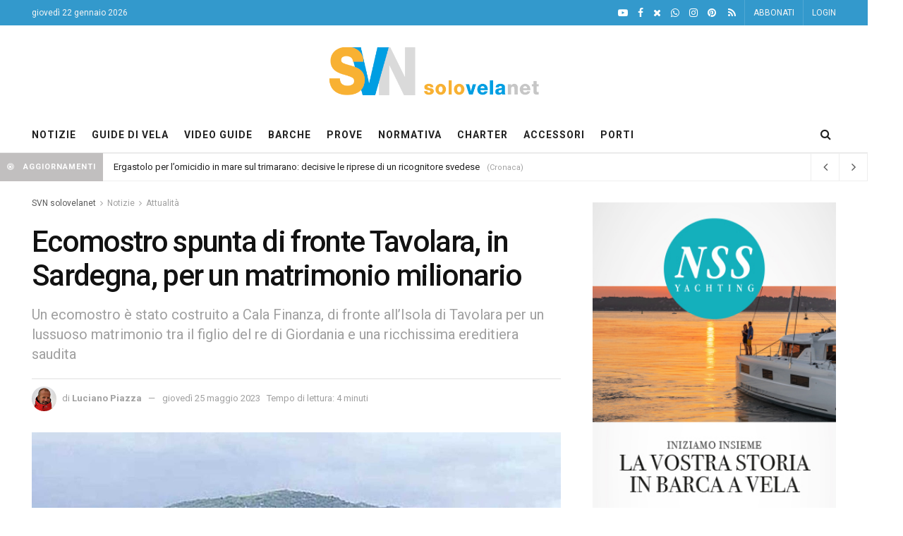

--- FILE ---
content_type: text/html; charset=UTF-8
request_url: https://www.solovela.net/notizie/3/tavolara/1352691/
body_size: 23625
content:
<!DOCTYPE html>
<!--[if lt IE 7]><html class="no-js lt-ie9 lt-ie8 lt-ie7" lang="it-IT"><![endif]--><!--[if IE 7]><html class="no-js lt-ie9 lt-ie8" lang="it-IT"><![endif]--><!--[if IE 8]><html class="no-js lt-ie9" lang="it-IT"><![endif]--><!--[if IE 9]><html class="no-js lt-ie10" lang="it-IT"> <![endif]-->
<!--[if gt IE 8]><!--><html class="no-js" lang="it-IT"> <!--<![endif]-->

<head>
    <title>Ecomostro spunta di fronte Tavolara, in Sardegna, per un matrimonio milionario</title>
    <meta http-equiv="Content-Type" content="text/html; charset=UTF-8">
    <meta name="viewport" content="width=device-width, initial-scale=1, user-scalable=yes">
	<meta name="description" content="Un ecomostro è stato costruito a Cala Finanza, di fronte all’Isola di Tavolara per un lussuoso matrimonio tra il figlio del re di Giordania e una ricchissima ereditiera saudita">
	<meta name="copyright" content="SDM S.r.l.s.">
	
	
	<meta name="robots" content="index, follow, noodp, noydir, max-image-preview:large">
	
		
	<link rel="alternate" type="application/rss+xml" title="SVN solovelanet, magazine di vela" href="https://www.solovela.net/feed-rss.xml">
	
	
		<link rel="canonical" href="https://www.solovela.net/notizie/3/tavolara/1352691/">
	<!--#4DENDIF-->

	<!-- Favicon -->
	<link rel="shortcut icon" href="https://www.solovela.net/favicon.ico">
	<!-- Icone per browser moderni -->
	<link rel="icon" type="image/png" sizes="32x32" href="https://www.solovela.net/favicon-32x32.png">
	<link rel="icon" type="image/png" sizes="192x192" href="https://www.solovela.net/favicon-192x192.png">
	<!-- Icona per dispositivi Apple -->
	<link rel="apple-touch-icon" href="https://www.solovela.net/favicon-180x180.png">
	<!-- Icona per dispositivi Windows -->
	<meta name="msapplication-TileImage" content="https://www.solovela.net/favicon-270x270.png">
	
	<!-- Open Graph -->
	<meta property="og:type" content="article">
	<meta property="og:title" content="Ecomostro spunta di fronte Tavolara, in Sardegna, per un matrimonio milionario">
	<meta property="og:site_name" content="SVN solovelanet">
	<meta property="og:description" content="Un ecomostro è stato costruito a Cala Finanza, di fronte all’Isola di Tavolara per un lussuoso matrimonio tra il figlio del re di Giordania e una ricchissima ereditiera saudita">
	<meta property="og:locale" content="it_IT">
	<meta property="og:url" content="https://www.solovela.net/notizie/3/tavolara/1352691/">
	<meta property="og:image:type" content="image/jpeg">
	<meta property="article:published_time" content="2023-05-25T22:00:00Z">
	<meta property="article:modified_time" content="2023-05-25T22:00:00Z">
	<meta property="article:author" content='Luciano Piazza'>
	<meta property="article:section" content='Cronaca'>

	<meta property="og:image" content="https://www.solovela.net/immagini/Notizie/05/Tavolara-ecomostro.jpg">	
	
	<meta property="og:image:width" content="1400">
	<meta property="og:image:height" content="909">
	
	
	<meta name="twitter:card" content="summary_large_image">
	<meta name="twitter:title" content="Ecomostro spunta di fronte Tavolara, in Sardegna, per un matrimonio milionario">
	<meta name="twitter:description" content="Un ecomostro è stato costruito a Cala Finanza, di fronte all’Isola di Tavolara per un lussuoso matrimonio tra il figlio del re di Giordania e una ricchissima ereditiera saudita">
	<meta name="twitter:url" content="https://www.solovela.net/notizie/3/tavolara/1352691/">
	<meta name="twitter:site" content="@solovelanet">
	<meta name="twitter:creator" content="@solovelanet">
	<meta name="twitter:image:src" content="https://www.solovela.net/immagini/Notizie/05/Tavolara-ecomostro.jpg">	
	
	
	<meta name="twitter:image:width" content="1400">
	<meta name="twitter:image:height" content="909">
	

	<script type="application/ld+json">
	{
  	"@context": "https://schema.org",
  	 "@graph": [
    {
  	"@type":"NewsArticle",
  	"mainEntityOfPage":{
    	"@type":"WebPage",
    	"@id":"https://www.solovela.net/notizie/3/tavolara/1352691/"
  		},
  	"headline":"Ecomostro spunta di fronte Tavolara, in Sardegna, per un matrimonio milionario",
  	"description":"Un ecomostro è stato costruito a Cala Finanza, di fronte all’Isola di Tavolara per un lussuoso matrimonio tra il figlio del re di Giordania e una ricchissima ereditiera saudita",
  	"articleBody":"Un enorme capannone, un parallelepipedo lungo settanta metri, largo trenta e alto quindici, praticamente un hangar in grado di ospitare un aereo destinato a voli a medio raggio, squadrato e bianco, con una superficie di oltre duemila metri quadrati.   Non stiamo parlando di uno dei tanti capannoni presenti nelle aree industriali ma di un vero e proprio ecomostro spuntato all’improvviso. Dove? Sulla spiaggia di una piccola baia situata in una delle coste più belle d’Italia e del mondo: in Sardegna, a Cala Finanza, proprio di fronte all’isola di Tavolara.  Difficile capacitarsi, per quanto abituati, da cittadini del Belpaese, ad assurdità paesaggistiche e incuria nei confronti dell’ambiente, di come sia possibile che malgrado le tante leggi a tutela delle nostre coste una struttura del genere possa essere legalmente innalzata in un luogo incantevole come il mare di Capo Ceraso, che chiude a sud il golfo di Olbia.  Già, perché per quanto appaia incredibile, sembra che sia tutto perfettamente legale, addirittura non suscettibile di alcuna autorizzazione, né da parte del Comune di Loiri - Porto San Paolo, sul cui territorio ricade la zona interessata, né della Soprintendenza.  A rendere possibile questo scempio paesaggistico è la Legge regionale sarda del 23 ottobre 1985, che alla lettera D del secondo comma dell&#39;articolo 15 consente la realizzazione di “opere oggettivamente precarie dirette a soddisfare obiettive esigenze eccezionali, contingenti e temporalmente determinate, anche di durata superiore a centoventi giorni, tali da poter essere rimosse immediatamente alla cessazione della necessità”.  Ma qual è la necessità evocata per questa assurda costruzione?  Le nozze tra il figlio del re di Giordania e una ricchissima ereditiera saudita che per l’occasione hanno affittato per tre mesi un’enorme e lussuosissima villa di cinquecento metri quadri con tredici stanze, sette bagni, piscina, campi da tennis ed eliporto.   Per l’evento sono attesi oltre quattrocento invitati e una star internazionale che terrà un concerto per celebrare i neosposi, e nel timore che non entrassero tutti nella villa è stato realizzato l’enorme capannone, fatto di pannelli bianchi sostenuti da tubi d’acciaio e chiuso anteriormente da vetri per consentire la vista su Tavolara.  Un capannone amovibile, certo, ma sappiamo bene come in Italia il concetto di temporaneità possa prolungarsi indefinitamente nel tempo: lo Stadio dei Marmi a Roma è stato ingabbiato per anni da un’impalcatura che serviva ad aumentare i posti a sedere ma imprigionava le statue di marmo che lo rendono unico nascondendole alla vista.  Sembra legale, dicevamo, perché c’è chi è di tutt’altro parere. L’organizzazione ecologista cagliaritana GrIG, Gruppo d’Intervento Giuridico, sostiene che le zone ad altissima rilevanza paesaggistica, e Tavolara che è Area Marina Protetta può essere certamente considerata tale, non sono incluse. Per questo il suo presidente, Stefano Delipieri ha chiesto al Ministro della Cultura e del Paesaggio, alla Regione Sardegna, alla Soprintendenza e alla Procura l’accesso agli atti.  Atti che però forse non esistono, perché, come detto, non è stata necessaria alcuna autorizzazione. Il sindaco di Loiri-Porto San Paolo ha confermato di non aver ricevuto alcuna richiesta, ma di essere stato semplicemente informato dalla società che gestisce l’evento che si trattava di una grossa opportunità per il territorio, a patto di mantenere la riservatezza e di concedere l’uso esclusivo per un mese del parcheggio pubblico di Cala Finanza, che però ha negato.  Il matrimonio, il cui budget per i festeggiamenti è di due milioni di euro, è previsto per il 10 giugno.   Il primo cittadino nel frattempo ha mandato una pattuglia di vigili a controllare che la struttura sia effettivamente smontabile e ha rilasciato una dichiarazione che fa ben sperare:”Il giorno dopo deve essere rimosso a costo di andare lì io con la chiave inglese a smontarlo, bullone per bullone”.",
  	
  	"image":
  		{
  		"@type":"ImageObject",
  		"url":"https://www.solovela.net/immagini/Notizie/05/Tavolara-ecomostro.jpg",
  		"width":"1400",
  		"height":"909"
  	},
  	
  	"author": {
    "@type":"Person","name":"Luciano Piazza","jobTitle":"Redattore","url":"https://www.solovela.net/chisiamo"
    },  
  	"publisher":{
    "@type":"NewsMediaOrganization",
    "name":"SVN solovelanet",
    "publishingPrinciples":"https://www.solovela.net/linee-guida-editoriali/",
    "logo": {
      "@type":"ImageObject",
      "url":"https://www.solovela.net/images/svn-logo2.png",
      "width": 600,
  	  "height": 139
  	  }
  	},
  	"datePublished":"2023-05-25T22:00:00Z"
	}, 
	{
  	"@type":"BreadcrumbList", 
  	"itemListElement": [{
    "@type":"ListItem", 
    "position":1, 
    "name":"SVN solovelanet",
    "item":"https://www.solovela.net/"  
  	},{
    "@type":"ListItem", 
    "position":2, 
    "name":"Notizie",
    "item":"https://www.solovela.net/notizie/1/"  
	},{
	"@type": "ListItem",
	"position": 3,
	"name": "Cronaca",
	"item": "https://www.solovela.net/notizie/2/cronaca/"
	},{
	"@type": "ListItem",
	"position": 4,
	"name": "Ecomostro spunta di fronte Tavolara, in Sardegna, per un matrimonio milionario",
	"item": "https://www.solovela.net/notizie/3/tavolara/1352691/"
  	}]
	}]
	}
	</script>
	
	<link rel="stylesheet"  href="https://www4.solovela.net/css2/style.min.css" type="text/css" media="all">
	<link rel="stylesheet" href="https://www4.solovela.net/css2/fontAwesome.min.css" type="text/css" media="all">
	<link rel="stylesheet" href="https://www4.solovela.net/css2/main2.min.css" type="text/css" media="all">
 	
 	<style>@media (max-width:767px) {.vc_hidden-xs {display: none !important}}</style>
    <style> .simple-cookies,.simple-cookies *{-webkit-box-sizing: border-box;-moz-box-sizing: border-box;box-sizing: border-box;}.hidden{display: none!important;}.simple-cookies{position: fixed;z-index: 99;left: 0;bottom: 0;right: 0;width: 100%;margin: 0;padding: 0;border: 0;display: none;}.simple-cookies.active{display: block;}.simple-cookies.top{top: 0;bottom: auto;left: 0;right: 0;}.simple-cookies.bottom{bottom: 0;left: 0;right: 0;top: auto;}.simple-cookies.left{bottom: 0;left: 0;right: 0;top: auto;width: 360px;}.simple-cookies.right{bottom: 0;left: auto;right: 0;top: auto;width: 360px;}.simple-cookies .simple-cookies-wrapper{display: flex;align-items: center;justify-content: center;border: 0;padding: 20px 30px;margin: 15px auto;font-size: 14px;color: #2C3249;max-width: 800px;border-radius: 12px;background-color: #EADFD8;box-shadow: rgba(44,50,73, 0.08) 0 0 20px;-webkit-animation: cookieShow 0.35s linear;-moz-animation: cookieShow 0.35s linear;animation: cookieShow 0.35s linear;-webkit-animation-fill-mode: forwards;-moz-animation-fill-mode: forwards;animation-fill-mode: forwards;}.simple-cookies.left .simple-cookies-wrapper,.simple-cookies.right .simple-cookies-wrapper{max-width: 300px;display: block;text-align: center;}.simple-cookies.left .simple-cookies-wrapper{margin: 0 0 20px 20px;}.simple-cookies.right .simple-cookies-wrapper{margin: 0 20px 20px 0;float: right;}.simple-cookies .simple-cookie-content{display: flex;align-items: center;margin-bottom: 15px;}.simple-cookies.left .simple-cookie-content,.simple-cookies.right .simple-cookie-content{display: block;}.simple-cookies .simple-cookie-content a{text-decoration: none;}.simple-cookies .simple-cookie-content a:hover{text-decoration: underline;}.simple-cookies .simple-cookie-content h4{font-size: 18px;padding: 0;margin: 0 0 8px 0;line-height: 1;}.simple-cookies h4{color: inherit;}.simple-cookies.left .simple-cookie-content h4,.simple-cookies.right .simple-cookie-content h4{font-size: 20px;margin-bottom: 12px;}.simple-cookies .simple-cookie-content > div:first-child img{margin-right: 15px;max-width: 60px;}.simple-cookies.left .simple-cookie-content > div:first-child img,.simple-cookies.right .simple-cookie-content > div:first-child img{margin: 0 0 10px 0;max-width: 90px;}.simple-cookies .simple-cookie-buttons{display: flex;align-items: center;padding-left: 20px;}.simple-cookies.left .simple-cookie-buttons,.simple-cookies.right .simple-cookie-buttons{justify-content: center;padding-left: 0;margin-top: 20px;}.simple-cookies .simple-cookie-buttons .tap:not(:last-child){margin-right: 5px;}.simple-cookies .simple-cookie-buttons .tap:first-child{border-radius: 20px 10px 10px 20px;}.simple-cookies .simple-cookie-buttons .tap:last-child{border-radius: 10px 20px 20px 10px;}.simple-cookies a.tap{display: inline-block;padding: 0 15px;margin: 0;line-height: 40px;color: #2C3249;text-decoration: none;opacity: 1;text-align: center;min-width: 86px;background-color: transparent;border: 2px solid #D3CBC9;border-radius: 20px;-webkit-transition: all .2s ease-out;-moz-transition: all .2s ease-out;transition: all .2s ease-out;}.simple-cookies a.tap:hover{color: #2C3249;text-decoration: none;background-color: rgba(0,0,0, 0.1);}.simple-cookies.light .simple-cookies-wrapper{background-color: #ffffff;}.simple-cookies.dark .simple-cookies-wrapper{background-color: #2B3147;color: #eeeeee;}.simple-cookies.dark .simple-cookie-content a{color: #eeeeee;text-decoration: underline;}.simple-cookies.dark a.tap{color: #eeeeee;border-color: rgba(255,255,255, 0.35);}.simple-cookies.dark a.tap:hover{color: #ffffff;border-color: rgba(255,255,255, 0.7);background-color: rgba(0,0,0, 0.25);}@media (max-width: 767px) {.simple-cookies .simple-cookies-wrapper{ display: block;margin: 0;text-align: center;}    .simple-cookies.bottom .simple-cookies-wrapper,    .simple-cookies.top .simple-cookies-wrapper{border-radius: 0;}    .simple-cookies .simple-cookie-content{display: block;margin: 0;}    .simple-cookies .simple-cookie-buttons{padding-left: 0;margin-top: 15px;justify-content: center;}    .simple-cookies .simple-cookie-content h4{margin-top: 10px;}    .simple-cookies a.tap{line-height: 38px;min-width: 110px;}}@-webkit-keyframes cookieShow {0%{ opacity: 0.3;transform: scale(0.85);}    100%{opacity: 1;transform: scale(1);}}@-moz-keyframes cookieShow {0%{ opacity: 0.3;transform: scale(0.85);}    100%{opacity: 1;transform: scale(1);}}@keyframes cookieShow {0%{ opacity: 0.3;transform: scale(0.85);}    100%{opacity: 1;transform: scale(1);}} </style>
	<style> .size-500{padding-bottom:50%}.jeg_post_excerpt{font-size:1rem;color:#1F1F1F}.jeg_post_category{display:inline-block;color:#fff;background:#39C;font-size:11px;text-transform:uppercase;font-weight:700;padding:5px 12px;line-height:20px}.jeg_ad_article .ads-wrapper2{background:#fcfcfc;padding:20px 5px 20px 5px;margin-bottom:30px;border-bottom:1px solid #f0f0f0;border-top:1px solid #f0f0f0}.jeg_ad_article .ads-wrapper3{background:#fcfcfc;padding:0 0 20px 0;margin-bottom:30px;border-bottom:1px solid #f0f0f0} </style>
	
	<link rel="stylesheet" href="https://www4.solovela.net/css3/svn2025.min.css" type="text/css" media="all">

	<!-- header_full skin -->
 	<!-- Google Tag Manager link trace round 1. Incolla questo codice quanto più in alto possibile nella sezione <head> della pagina: -->
<script>(function(w,d,s,l,i){w[l]=w[l]||[];w[l].push({'gtm.start':
new Date().getTime(),event:'gtm.js'});var f=d.getElementsByTagName(s)[0],
j=d.createElement(s),dl=l!='dataLayer'?'&l='+l:'';j.async=true;j.src=
'https://www.googletagmanager.com/gtm.js?id='+i+dl;f.parentNode.insertBefore(j,f);
})(window,document,'script','dataLayer','GTM-PNHNMSR');</script>
<!-- End Google Tag Manager -->



 	
 	
    <link rel="preload" as="image" fetchpriority="high" href="https://www.solovela.net/immagini/Notizie/05/Tavolara-ecomostro.jpg" imagesrcset="https://www.solovela.net/immagini/Notizie/05/250/Tavolara-ecomostro.jpg 250w,https://www.solovela.net/immagini/Notizie/05/750/Tavolara-ecomostro.jpg 750w,https://www.solovela.net/immagini/Notizie/05/1200/Tavolara-ecomostro.jpg 1200w,https://www.solovela.net/immagini/Notizie/05/1400/Tavolara-ecomostro.jpg 1400w" imagesizes="(max-width: 480px) 100vw, (max-width: 768px) 750px, 1200px">
  	
 	
</head>

<body class="backgroundAdv wp-embed-responsive jpw-truncate jpw-no-comment jeg_toggle_dark jeg_single_tpl_1 jnews jeg_boxed">
    
    <!-- takeoverbg -->	

	<!-- lo skin che si trasforma -->
		

<!-- The Main Wrapper -->
<div class="jeg_viewport">
		<!-- menu finale -->   
    <!-- Google Tag Manager - 2. Incolla questo codice immediatamente dopo il tag <body> di apertura: (noscript) --><noscript><iframe src="https://www.googletagmanager.com/ns.html?id=GTM-PNHNMSR" height="0" width="0" style="display:none;visibility:hidden"></iframe></noscript><!-- End Google Tag Manager (noscript) -->
	
	<!--desktop header-->
    <div class="jeg_header_wrapper">         
	
	<div class="jeg_header normal">
    	<!-- menu top-->
    	<div class="jeg_topbar jeg_container dark">
    	<div class="container"><div class="jeg_nav_row">
            <div class="jeg_nav_col jeg_nav_left jeg_nav_grow">
				<div class="item_wrap jeg_nav_alignleft"><div class="jeg_nav_item">giovedì 22 gennaio 2026</div></div>
            </div>
            <div class="jeg_nav_col jeg_nav_center jeg_nav_normal"><div class="item_wrap jeg_nav_aligncenter"></div></div>
            <div class="jeg_nav_col jeg_nav_right  jeg_nav_normal">
            	<div class="item_wrap jeg_nav_alignright">
                    <div class="jeg_nav_item socials_widget jeg_social_icon_block nobg"><a aria-label="YouTube" href="https://www.youtube.com/user/SoloVelaNet" target="_blank" rel="external noopener nofollow" class="jeg_youtube"><i class="fa fa-youtube-play"></i></a><a aria-label="Facebook" href="https://www.facebook.com/solovelanet" target="_blank" rel="external noopener nofollow" class="jeg_facebook"><i class="fa fa-facebook"></i></a><a aria-label="X" href="https://x.com/solovelanet" target="_blank" rel="external noopener nofollow" class="jeg_twitter"><i class="fa fa-times"></i> </a><a aria-label="WhatsApp" href="https://www.whatsapp.com/channel/0029VaEk1dWFy72BjLWQi02W" target="_blank" rel="external noopener nofollow" class="jeg_twitter"><i class="fa fa-whatsapp"></i> </a><a aria-label="Intagram" href="https://www.instagram.com/solovelanet/" target="_blank" rel="external noopener nofollow" class="jeg_instagram"><i class="fa fa-instagram"></i> </a><a aria-label="Pinterest" href="https://www.pinterest.it/solovelanet/" target="_blank" rel="external noopener nofollow" class="jeg_pinterest"><i class="fa fa-pinterest"></i></a> <a aria-label="Feed RSS" href="https://www.solovela.net/feed-rss.xml" target="_blank" rel="external noopener nofollow" class="jeg_rss"><i class="fa fa-rss"></i></a></div>
					
					<div class="jeg_nav_item jeg_nav_account"><ul class="jeg_accountlink jeg_menu"><li><a href="https://www.solovela.net/abbonamenti/" data-proviene="menutop"> ABBONATI</a></li></ul></div>
						<div class="jeg_nav_item jeg_nav_account"><ul class="jeg_accountlink jeg_menu"><li><a href="https://www.solovela.net/login/" data-proviene="menutop"> LOGIN</a></li></ul></div>
					
 				</div>
          	</div>
		</div>
    	</div></div>
		<!-- /logo -->
		<div class="jeg_midbar jeg_container normal">
    	<div class="container">
    		
            <div class="jeg_nav_row">
            	<div class="jeg_nav_col jeg_nav_left jeg_nav_normal"></div>
            	<div class="jeg_nav_col jeg_nav_center jeg_nav_grow">
                    <div class="item_wrap jeg_nav_aligncenter">
                        <div class="jeg_nav_item jeg_logo jeg_desktop_logo">
						<div class="site-title">
	    					<a href="https://www.solovela.net"><img loading="lazy" width="300" height="68" class="jeg_logo_img" src="https://www4.solovela.net/img/logo.png" srcset="https://www4.solovela.net/img/logo.png 1x, https://www4.solovela.net/img/logo@2x.png 2x" alt="SVN solovelanet"></a>
	    				</div>
						</div>
					</div>
                </div>
            	<div class="jeg_nav_col jeg_nav_right jeg_nav_normal"></div>
        	</div>
            
    	</div>
		</div>
		<!-- /menu desktop -->
		<div class="jeg_bottombar jeg_navbar jeg_container jeg_navbar_wrapper jeg_navbar_normal">
    	<div class="container">
    		<div class="jeg_nav_row">
            <div class="jeg_nav_col jeg_nav_left jeg_nav_grow">
                <div class="item_wrap jeg_nav_alignleft">
                    <div class="jeg_nav_item jeg_main_menu_wrapper">
						<div class="jeg_mainmenu_wrap">
						<ul class="jeg_menu jeg_main_menu jeg_menu_style_1" data-animation="none">
							<li class="menu-item menu-item-has-children bgnav" data-item-row="default"><a href="https://www.solovela.net/notizie/1/">NOTIZIE</a>
								<ul class="sub-menu">
									<li class="menu-item bgnav" data-item-row="default"><a href="https://www.solovela.net/notizie/2/mercato/">MERCATO</a></li>
									<li class="menu-item bgnav" data-item-row="default"><a href="https://www.solovela.net/notizie/2/cronaca/">ATTUALIT&Agrave;</a></li>
									<li class="menu-item bgnav" data-item-row="default"><a href="https://www.solovela.net/notizie/2/regate/">REGATE</a></li>
									<li class="menu-item bgnav" data-item-row="default"><a href="https://www.solovela.net/speciale/coppa-america/">COPPA AMERICA</a></li>
									<li class="menu-item bgnav" data-item-row="default"><a href="https://www.solovela.net/notizie/2/saloni/">SALONI NAUTICI ED EVENTI</a></li>
								</ul>
							</li>
							<li class="menu-item  bgnav" data-item-row="default"><a href="https://www.solovela.net/articoli/1/">GUIDE DI VELA</a>
								<ul class="sub-menu">
									<li class="menu-item bgnav" data-item-row="default"><a href="https://www.solovela.net/articoli/2/navigazione/">NAVIGAZIONE</a></li>
									<li class="menu-item bgnav" data-item-row="default"><a href="https://www.solovela.net/articoli/2/nautica-e-cantieri/">NAUTICA E CANTIERI</a></li>
									<li class="menu-item bgnav" data-item-row="default"><a href="https://www.solovela.net/articoli/2/attrezzatura-e-costruzione/">ATTREZZATURE E COSTRUZIONE</a></li>
									<li class="menu-item bgnav" data-item-row="default"><a href="https://www.solovela.net/articoli/2/manutenzione/">MANUTENZIONE</a></li>
									<li class="menu-item bgnav" data-item-row="default"><a href="https://www.solovela.net/articoli/2/viaggi-e-itinerari/">VIAGGI E ITINERARI</a></li>
									<li class="menu-item bgnav" data-item-row="default"><a href="https://www.solovela.net/articoli/2/storie-di-vela/">STORIE DI VELA</a></li>
								</ul>							
							</li>
							<li class="menu-item bgnav" data-item-row="default"><a href="https://www.solovela.net/articoli/2/video/" title="Video Guide">VIDEO GUIDE</a></li>
							<li class="menu-item  bgnav" data-item-row="default"><a href="https://www.solovela.net/barche/1/">BARCHE</a></li>
							<li class="menu-item bgnav" data-item-row="default"><a href="https://www.solovela.net/articoli/2/barche/">PROVE</a></li>
							<li class="menu-item bgnav" data-item-row="default"><a href="https://www.solovela.net/articoli/2/normativa/">NORMATIVA</a></li>
							<li class="menu-item bgnav" data-item-row="default"><a href="https://www.solovela.net/barche-charter/1/" title="Barche Noleggio">CHARTER</a></li>
							<li class="menu-item bgnav" data-item-row="default"><a href="https://www.solovela.net/accessori-nautici/2/">ACCESSORI</a></li>
							<li class="menu-item bgnav" data-item-row="default"><a href="https://www.solovela.net/porti/1/">PORTI</a></li>
						</ul>
						</div>
					</div>
				</div>
            </div>
            <div class="jeg_nav_col jeg_nav_center jeg_nav_normal"><div class="item_wrap jeg_nav_aligncenter"></div></div>
            
			<!-- Search Icon -->
			<script>
					function controllaricerca(){
					var element = document.getElementById("cercatesto");
					if(element.value.length >0){
					if(element.value.length <4){
					alert("Devi inserire almeno 4 caratteri");
					}
					else
					{
					document.getElementById("formricerca").submit();	
					}	
					}}
			</script>
			<div class="jeg_nav_col jeg_nav_right jeg_nav_normal">
                <div class="item_wrap jeg_nav_alignright"><div class="jeg_nav_item jeg_search_wrapper search_icon jeg_search_modal_expand">
    				<a href="#" class="jeg_search_toggle"><i class="fa fa-search"></i></a>
    				<form action="/web_ricerca" id="formricerca" class="jeg_search_form" target="_top">
    					<input name="cercatesto" id="cercatesto" class="jeg_search_input" placeholder="Cerca nel sito ..." type="text">
    					<button aria-label="Search Button" type="submit" class="jeg_search_button btn" onclick="controllaricerca();"><i class="fa fa-search"></i></button>
					</form>
				</div></div>
            </div>        

			</div>
		</div>
		</div>
	</div>
	
	</div>
	
	<!--sticky-->
    <div class="jeg_header_sticky">
        <div class="sticky_blankspace"></div>
		<div class="jeg_header normal">
    	<div class="jeg_container">
        	<div data-mode="fixed" class="jeg_stickybar jeg_navbar jeg_navbar_wrapper jeg_navbar_normal">
            <div class="container">
    			<div class="jeg_nav_row"><div class="jeg_nav_col jeg_nav_left jeg_nav_grow">
                <div class="item_wrap jeg_nav_alignleft"><div class="jeg_nav_item jeg_main_menu_wrapper"><div class="jeg_mainmenu_wrap">
					<ul class="jeg_menu jeg_main_menu jeg_menu_style_1" data-animation="none">					
						<li class="menu-item bgnav" data-item-row="default"><a href="https://www.solovela.net/notizie/1/">NOTIZIE</a></li>
						<li class="menu-item bgnav" data-item-row="default"><a href="https://www.solovela.net/articoli/1/">GUIDE DI VELA</a></li>
						<li class="menu-item bgnav" data-item-row="default"><a href="https://www.solovela.net/articoli/2/video/">VIDEO GUIDE</a></li>
						<li class="menu-item bgnav" data-item-row="default"><a href="https://www.solovela.net/barche/1/">BARCHE</a></li>
						<li class="menu-item bgnav" data-item-row="default"><a href="https://www.solovela.net/articoli/2/barche/">PROVE</a></li>
						<li class="menu-item bgnav" data-item-row="default"><a href="https://www.solovela.net/articoli/2/normativa/">NORMATIVA</a></li>
						<li class="menu-item bgnav" data-item-row="default"><a href="https://www.solovela.net/barche-charter/1/">CHARTER</a></li>
						<li class="menu-item bgnav" data-item-row="default"><a href="https://www.solovela.net/accessori-nautici/2/">ACCESSORI</a></li>
						<li class="menu-item bgnav" data-item-row="default"><a href="https://www.solovela.net/porti/1/">PORTI</a></li>
					</ul>
				</div></div></div>
            	</div></div>
			</div>
			</div>
    	</div>
		</div>
    </div>
	
	<!-- clone per barche -->
	<!-- Sticky Menu Placeholder -->
	<div class="sticky-menu-placeholder" style="display: none;"></div>

	<!-- Sticky Menu (Clone) -->
	<div class="sticky-menu-clone" style="display: none;">
    <div class="jeg_container">
        <ul class="jeg_menu jeg_main_menu jeg_menu_style_1">
            <li class="menu-item bgnav"><a href="https://www.solovela.net/notizie/1/">NOTIZIE</a></li>
            <li class="menu-item bgnav"><a href="https://www.solovela.net/articoli/1/">GUIDE DI VELA</a></li>
            <li class="menu-item bgnav"><a href="https://www.solovela.net/articoli/2/video/">VIDEO GUIDE</a></li>
            <li class="menu-item bgnav"><a href="https://www.solovela.net/barche/1/">BARCHE</a></li>
			<li class="menu-item bgnav"><a href="https://www.solovela.net/articoli/2/barche/">PROVE</a></li>
            <li class="menu-item bgnav"><a href="https://www.solovela.net/articoli/2/normativa/">NORMATIVA</a></li>
            <li class="menu-item bgnav"><a href="https://www.solovela.net/barche-charter/1/">CHARTER</a></li>
            <li class="menu-item bgnav"><a href="https://www.solovela.net/accessori-nautici/2/">ACCESSORI</a></li>
            <li class="menu-item bgnav"><a href="https://www.solovela.net/porti/1/">PORTI</a></li>
        </ul>
    </div>
	</div>
	<!-- fine clone per barche -->
	
	<!--mobile header-->
    <div class="jeg_navbar_mobile_wrapper">
        <div class="jeg_navbar_mobile" data-mode="scroll"><div class="jeg_mobile_bottombar jeg_mobile_midbar jeg_container dark">
    	<div class="container"><div class="jeg_nav_row">
            <div class="jeg_nav_col jeg_nav_left jeg_nav_normal">
                <div class="item_wrap jeg_nav_alignleft"><div class="jeg_nav_item"><a href="#" class="toggle_btn jeg_mobile_toggle"><i class="fa fa-bars"></i></a></div></div>
            </div>
            <div class="jeg_nav_col jeg_nav_center jeg_nav_grow">
                <div class="item_wrap jeg_nav_aligncenter">
                    <div class="jeg_nav_item jeg_mobile_logo">
						<div class="site-title"><a href="https://www.solovela.net"><img width="229" height="40" loading="lazy" class="jeg_logo_img" src="https://www4.solovela.net/img/logo_dark.png" srcset="https://www4.solovela.net/img/logo_dark.png 1x, https://www4.solovela.net/img/logo_dark@2x.png 2x" alt="SVN solovelanet"></a></div>
					</div>
				</div>
            </div>
            <div class="jeg_nav_col jeg_nav_right jeg_nav_normal">
                <div class="item_wrap jeg_nav_alignright"><div class="jeg_nav_item jeg_search_wrapper jeg_search_popup_expand">
    				<a href="https://www.solovela.net/web_ricerca?cercatesto=" class="jeg_search_toggle"><i class="fa fa-search"></i></a>
					<form action="/web_ricerca" id="formricerca1" class="jeg_search_form" target="_top">
    					<input name="cercatesto" id="cercatesto1" class="jeg_search_input" placeholder="Cerca nel sito ..." type="text">
    					<button aria-label="Search Button" type="button" class="jeg_search_button btn" onclick="controllaricerca();"><i class="fa fa-search"></i></button>
					</form>
					<script>function controllaricerca(){var element=document.getElementById("cercatesto1");if(element.value.length>0){if(element.value.length<4){alert("Devi inserire almeno 4 caratteri")}else{document.getElementById("formricerca1").submit()}}}</script>
				</div></div>
            </div>
		</div></div>
		</div></div>
		
		<div class="sticky_blankspace" style="height: 60px;"></div>
	</div>
	
	<!-- Mobile Navigation -->
	<div id="jeg_off_canvas" class="normal">
    <a href="#" class="jeg_menu_close"><i class="jegicon-cross"></i></a>
    <div class="jeg_bg_overlay"></div>
    <div class="jeg_mobile_wrapper"><div class="nav_wrap">
    	<div class="item_main">
    		<div class="jeg_aside_item">
    		<ul class="jeg_mobile_menu">
				<li class="menu-item"><a href="https://www.solovela.net">Home</a></li>
				<li class="menu-item"><a href="https://www.solovela.net/notizie/1/">Notizie</a></li>
				<li class="menu-item"><a href="https://www.solovela.net/articoli/2/">Guide di Vela</a></li>
				<li class="menu-item"><a href="https://www.solovela.net/articoli/2/video/">Video Guide</a></li>
				<li class="menu-item"><a href="https://www.solovela.net/barche/1/">Barche</a></li>
				<li class="menu-item"><a href="https://www.solovela.net/articoli/2/barche/">Prove</a></li>
				<li class="menu-item"><a href="https://www.solovela.net/articoli/2/normativa/">Normativa</a></li>
				<li class="menu-item"><a href="https://www.solovela.net/barche-charter/1/">Charter</a></li>
				<li class="menu-item"><a href="https://www.solovela.net/accessori-nautici/1/">Accessori</a></li>
				<li class="menu-item"><a href="https://www.solovela.net/porti/1/">Porti</a></li>
 			</ul>
			</div>
			
			<div class="jeg_aside_item">
    		<ul class="jeg_mobile_menu">	
				<li class="menu-item"><a href="https://www.solovela.net/web_ricerca?cercatesto=">Ricerca</a></li>
			</ul>
			</div>
			
			<div class="jeg_aside_item">
    		<ul class="jeg_mobile_menu">	
    			
				<li class="menu-item"><a href="https://www.solovela.net/abbonamenti/">Abbonati</a></li>
				<li class="menu-item"><a href="https://www.solovela.net/login/">Login</a></li>
				
			</ul>
			</div>
		</div>
    	<div class="item_bottom">
        	<div class="jeg_aside_item socials_widget nobg">
    			<a aria-label="YouTube" target="_blank" rel="external noopener nofollow" class="jeg_youtube" href="https://www.youtube.com/user/SoloVelaNet"><i class="fa fa-youtube-play"></i></a><a aria-label="Facebook" href="https://www.facebook.com/solovelanet" target="_blank" rel="external noopener nofollow" class="jeg_facebook"><i class="fa fa-facebook"></i></a><a target="_blank" rel="external noopener nofollow" aria-label="Instagram" class="jeg_instagram" href="https://www.instagram.com/solovelanet/"><i class="fa fa-instagram"></i></a><a target="_blank" aria-label="Pinterest" rel="external noopener nofollow" class="jeg_pinterest" href="https://www.pinterest.it/solovelanet/"><i class="fa fa-pinterest"></i></a><a aria-label="Feed RSS" target="_blank" href="https://www.solovela.net/feed-rss.xml" rel="external noopener nofollow" class="jeg_rss"><i class="fa fa-rss"></i></a>
			</div>
			<div class="jeg_aside_item jeg_aside_copyright">
				<p><a href="https://www.solovela.net" title="SVN solovelanet, magazine di vela">SVN solovelanet</a> 
				&copy; 2025 tutti i diritti riservati.</p>
			</div>
		</div>
	</div></div>
	</div>
	
	<!-- file alfanet.js non toccare -->		
	<script defer src="https://www4.solovela.net/js3/alfanet3.js"></script>


	
		<div class="jeg_breakingnews clearfix">
        <div class="jeg_breakingnews_title"><i class="fa fa-bullseye">&nbsp;</i> <span>aggiornamenti</span></div>
        <div class="jeg_news_ticker" data-autoplay="yes" data-delay="10000" data-animation="horizontal">
        	<div class="jeg_news_ticker_items">
                <div class="jeg_news_ticker_item jeg_news_ticker_animated jeg_news_ticker_active format-video">
                	<span><a href="/notizie/3/ergastolo-omicidio-in-mare-trimarano-riprese-ricognitore-svedese/1354368/">Ergastolo per l’omicidio in mare sul trimarano: decisive le riprese di un ricognitore svedese</a></span><span class="post-date">(Cronaca)</span>
            	</div>
				<div class="jeg_news_ticker_item jeg_news_ticker_animated format-standard">
                	<span><a href="/notizie/3/tragedia-rorc-transatlantic-race-2026-muore-velista-walross-4/1354366/">Tragedia alla RORC Transatlantic Race 2026: muore un velista a bordo della Walross 4</a></span><span class="post-date">(Cronaca)</span>
            	</div>
				<div class="jeg_news_ticker_item jeg_news_ticker_animated format-standard">
                	<span><a href="/notizie/3/matteo-salamon-e-la-s&s-swan-association-custodi-della-memoria-dei-cigni-del-mare/1354365/">Matteo Salamon e la S&amp;S Swan Association: custodi della memoria dei “Cigni” del mare</a></span><span class="post-date">(Cronaca)</span>
            	</div>
				<div class="jeg_news_ticker_item jeg_news_ticker_animated  format-standard">
                	<span><a href="/notizie/3/ciclone-harry-onde-fino-a-9-metri-vento-oltre-120-km-h-sud-italia/1354364/">Ciclone Harry: onde fino a 9 metri, vento oltre i 60 nodi e scuole chiuse nel Sud Italia</a></span><span class="post-date">(Cronaca)</span>
            	</div>
            </div>
            <div class="jeg_news_ticker_control">
                <div class="jeg_news_ticker_next jeg_news_ticker_arrow"><span>Next</span></div>
                <div class="jeg_news_ticker_prev jeg_news_ticker_arrow"><span>Prev</span></div>
            </div>
        </div>
    </div>

	
	<!-- MAIN -->
    <div class="post-wrapper">
        <div class="post-wrap">
            <div class="jeg_main">
                <div class="jeg_container">
                    <div class="jeg_content jeg_singlepage">

						<div class="container">
							<div class="row">
								<!-- centro -->
								<div class="jeg_main_content col-md-8">
								
									<div class="jeg_inner_content">
										<div class="jeg_breadcrumbs"><div id="breadcrumbs">
										<a href="https://www.solovela.net">SVN solovelanet</a> <i class="fa fa-angle-right"></i>
            							
											
												<span class="breadcrumb_last_link"><a href="https://www.solovela.net/notizie/1/">Notizie</a></span>
												<span class="breadcrumb_last_link">
													
													<i class="fa fa-angle-right"></i> <a href="https://www.solovela.net/notizie/2/cronaca/">Attualit&agrave;</a>
													
														
												</span>
											
										
										</div></div>
						
										<div class="entry-header">
											<h1 class="jeg_post_title">Ecomostro spunta di fronte Tavolara, in Sardegna, per un matrimonio milionario</h1>
											<h2 class="jeg_post_subtitle">Un ecomostro è stato costruito a Cala Finanza, di fronte all’Isola di Tavolara per un lussuoso matrimonio tra il figlio del re di Giordania e una ricchissima ereditiera saudita </h2>
							
											<div class="jeg_meta_container">
												<div class="jeg_post_meta jeg_post_meta_1">
													<div class="meta_left">
														<div class="jeg_meta_author">
															
																
																<img alt="Luciano Piazza" src="https://www.solovela.net/immagini/Autori/04/Luciano-Piazza.jpg" loading="lazy" width="40" height="40" srcset="https://www.solovela.net/immagini/Autori/04/Luciano-Piazza.jpg 2x" class="avatar" data-pin-no-hover="true">
																
															<span class="meta_text">di <strong>Luciano Piazza</strong></span>
															
														</div>
														<div class="jeg_meta_date">giovedì 25 maggio 2023</div>
														<div class="jeg_meta_reading_time">Tempo di lettura: 4 minuti</div>
													</div>
												</div>
											</div>
										</div>
										
										<!-- notizia -->
										<div class="entry-content no-share">
										<div class="content-inner">
										
										<!-- immagine primaria -->
										
											
												<figure class="wp-caption aligncenter"><a href="https://www.solovela.net/immagini/Notizie/05/Tavolara-ecomostro.jpg"><img fetchpriority="high" width="1400" height="910" src="https://www.solovela.net/immagini/Notizie/05/1200/Tavolara-ecomostro.jpg" alt="Ecomostro spunta di fronte Tavolara, in Sardegna, per un matrimonio milionario" srcset="https://www.solovela.net/immagini/Notizie/05/250/Tavolara-ecomostro.jpg 250w,https://www.solovela.net/immagini/Notizie/05/750/Tavolara-ecomostro.jpg 750w,https://www.solovela.net/immagini/Notizie/05/1200/Tavolara-ecomostro.jpg 1200w,https://www.solovela.net/immagini/Notizie/05/1400/Tavolara-ecomostro.jpg 1400w"  sizes="(max-width: 480px) 100vw, (max-width: 768px) 750px, 1200px"></a><figcaption class="wp-caption-text">Ecomostro spunta di fronte Tavolara, in Sardegna, per un matrimonio milionario</figcaption></figure>
											
											
											
 										<!-- social -->
 										<div class="jeg_share_top_container"><div class="jeg_share_button clearfix"><div class="jeg_sharelist">
                    						<a href="http://www.facebook.com/sharer.php?u=https://www.solovela.net/notizie/3/tavolara/1352691/" rel="nofollow" class="jeg_btn-facebook"><i class="fa fa-facebook-official"></i><span>Share on Facebook</span></a>
											<a target="blank" href="//api.whatsapp.com/send?text=ecomostro&#37;20spunta&#37;20di&#37;20fronte&#37;20tavolara&#37;20in&#37;20sardegna&#37;20per&#37;20un&#37;20matrimonio&#37;20milionario%0Ahttps%3A%2F%2Fwww.solovela.net%2Fnotizie%2F3%2Ftavolara%2F1352691%2F" rel="nofollow" data-action="share/whatsapp/share" class="jeg_btn-whatsapp "><i class="fa fa-whatsapp"></i></a>
											<a href='https://www.pinterest.com/pin/create/bookmarklet/?pinFave=1&url=https://www.solovela.net/notizie/3/tavolara/1352691/&media=https://www.solovela.net/immagini/Notizie/05/Tavolara-ecomostro.jpg&description=un%20ecomostro%20e%20stato%20costruito%20a%20cala%20finanza%20di%20fronte%20all’isola%20di%20tavolara%20per%20un%20lussuoso%20matrimonio%20tra%20il%20figlio%20del%20re%20di%20giordania%20e%20una%20ricchissima%20ereditiera%20saudita' rel="nofollow" class="jeg_btn-pinterest "><i class="fa fa-pinterest"></i></a>
											<a href="mailto:?subject=ecomostro%20spunta%20di%20fronte%20tavolara%20in%20sardegna%20per%20un%20matrimonio%20milionario&amp;body=Ciao%0Avorrei%20condividere%20con%20te%20una%20notizia%20che%20ho%20letto%20su%20SVN%20solovelanet%0A%0Aecomostro%20spunta%20di%20fronte%20tavolara%20in%20sardegna%20per%20un%20matrimonio%20milionario%0Aun%20ecomostro%20e%20stato%20costruito%20a%20cala%20finanza%20di%20fronte%20all’isola%20di%20tavolara%20per%20un%20lussuoso%20matrimonio%20tra%20il%20figlio%20del%20re%20di%20giordania%20e%20una%20ricchissima%20ereditiera%20saudita%0Ahttps://www.solovela.net/notizie/3/tavolara/1352691/" rel="nofollow" class="jeg_btn-email "><i class="fa fa-envelope"></i></a>
                						</div></div></div>
										
										
										
										<!-- b4 InBody alto -->										<!-- b4 InBodyHalf -->
										
											<div class="jeg_ad jeg_ad_article"><div class="ads-wrapper2">
											<a href='https://www.solovela.net/articoli/2/charter/' target="_blank" rel="external nofollow noopener" class="adlink ads_image align-center"><img loading="lazy" src='https://www.solovela.net/immagini/banner/bannerSVN/BANNER-GUIDE-CHARTER-desktop.jpg' alt='SVN GUIDE CHARTER' data-pin-no-hover="true" width="728" height="90"></a>	
											<a href='https://www.solovela.net/articoli/2/charter/' target="_blank" rel="external nofollow noopener" class="adlink ads_image_tablet align-center"><img loading="lazy" src='https://www.solovela.net/immagini/banner/bannerSVN/BANNER-GUIDE-CHARTER-desktop.jpg' alt='SVN GUIDE CHARTER' data-pin-no-hover="true" width="728" height="90"></a>
											<a href='https://www.solovela.net/articoli/2/charter/' target="_blank" rel="external nofollow noopener" class="adlink ads_image_phone align-center"><img loading="lazy" src='https://www.solovela.net/immagini/banner/bannerSVN/BANNER-GUIDE-CHARTER-mobile.jpg' alt='SVN GUIDE CHARTER' data-pin-no-hover="true" width="420" height="140"></a>
											<div class="ads-text">GUIDE DI CHARTER</div>
											</div></div>	
											
	

										<!-- indice -->	
 										
 										
 											<p>Un enorme capannone, un parallelepipedo lungo settanta metri, largo trenta e alto quindici, praticamente un hangar in grado di ospitare un aereo destinato a voli a medio raggio, squadrato e bianco, con una superficie di oltre duemila metri quadrati. </p><p>Non stiamo parlando di uno dei tanti capannoni presenti nelle aree industriali ma di un vero e proprio ecomostro spuntato all’improvviso. Dove? Sulla spiaggia di una piccola baia situata in una delle coste più belle d’Italia e del mondo: in Sardegna, a Cala Finanza, proprio di fronte all’isola di Tavolara.</p><p>Difficile capacitarsi, per quanto abituati, da cittadini del Belpaese, ad assurdità paesaggistiche e incuria nei confronti dell’ambiente, di come sia possibile che malgrado le tante leggi a tutela delle nostre coste una struttura del genere possa essere legalmente innalzata in un luogo incantevole come il mare di Capo Ceraso, che chiude a sud il golfo di Olbia.</p><p>Già, perché per quanto appaia incredibile, sembra che sia tutto perfettamente legale, addirittura non suscettibile di alcuna autorizzazione, né da parte del Comune di Loiri - Porto San Paolo, sul cui territorio ricade la zona interessata, né della Soprintendenza.</p><p>A rendere possibile questo scempio paesaggistico è la Legge regionale sarda del 23 ottobre 1985, che alla lettera D del secondo comma dell'articolo 15 consente la realizzazione di “opere oggettivamente precarie dirette a soddisfare obiettive esigenze eccezionali, contingenti e temporalmente determinate, anche di durata superiore a centoventi giorni, tali da poter essere rimosse immediatamente alla cessazione della necessità”.</p><p>Ma qual è la necessità evocata per questa assurda costruzione?</p><p>Le nozze tra il figlio del re di Giordania e una ricchissima ereditiera saudita che per l’occasione hanno affittato per tre mesi un’enorme e lussuosissima villa di cinquecento metri quadri con tredici stanze, sette bagni, piscina, campi da tennis ed eliporto. </p><p>Per l’evento sono attesi oltre quattrocento invitati e una star internazionale che terrà un concerto per celebrare i neosposi, e nel timore che non entrassero tutti nella villa è stato realizzato l’enorme capannone, fatto di pannelli bianchi sostenuti da tubi d’acciaio e chiuso anteriormente da vetri per consentire la vista su Tavolara.</p><p>Un capannone amovibile, certo, ma sappiamo bene come in Italia il concetto di temporaneità possa prolungarsi indefinitamente nel tempo: lo Stadio dei Marmi a Roma è stato ingabbiato per anni da un’impalcatura che serviva ad aumentare i posti a sedere ma imprigionava le statue di marmo che lo rendono unico nascondendole alla vista.</p><p>Sembra legale, dicevamo, perché c’è chi è di tutt’altro parere. L’organizzazione ecologista cagliaritana GrIG, Gruppo d’Intervento Giuridico, sostiene che le zone ad altissima rilevanza paesaggistica, e Tavolara che è Area Marina Protetta può essere certamente considerata tale, non sono incluse. Per questo il suo presidente, Stefano Delipieri ha chiesto al Ministro della Cultura e del Paesaggio, alla Regione Sardegna, alla Soprintendenza e alla Procura l’accesso agli atti.</p><p>Atti che però forse non esistono, perché, come detto, non è stata necessaria alcuna autorizzazione. Il sindaco di Loiri-Porto San Paolo ha confermato di non aver ricevuto alcuna richiesta, ma di essere stato semplicemente informato dalla società che gestisce l’evento che si trattava di una grossa opportunità per il territorio, a patto di mantenere la riservatezza e di concedere l’uso esclusivo per un mese del parcheggio pubblico di Cala Finanza, che però ha negato.</p><p>Il matrimonio, il cui budget per i festeggiamenti è di due milioni di euro, è previsto per il 10 giugno. </p><p>Il primo cittadino nel frattempo ha mandato una pattuglia di vigili a controllare che la struttura sia effettivamente smontabile e ha rilasciato una dichiarazione che fa ben sperare:”Il giorno dopo deve essere rimosso a costo di andare lì io con la chiave inglese a smontarlo, bullone per bullone”.</p>
 											
 	

 										
 										
 										
 										
										<p><span style="border-top:1px solid #a9a8a8; padding:3px 16px 10px 0px; font:400 12px 'Roboto',Helvetica,sans-serif;color:#336699;">
										&copy; Riproduzione riservata
										</span></p>
    									
    									<p></p>
    									
										</div>
										</div>
										
										<!-- b5 InBody basso -->										<!-- ADV b5 InBody Medio 728x90 -->
										
											<div class="jeg_ad jeg_ad_article"><div class="ads-wrapper2">
												<a href='https://www.solovela.net/articoli/2/viaggi-e-itinerari/' target="_blank" rel="external nofollow noopener" class="adlink ads_image align-center"><img loading="lazy" src='https://www.solovela.net/immagini/banner/bannerSVN/Articoli-viaggi-desktop.jpg' alt='SVN VIAGGI' data-pin-no-hover="true" width="728" height="90"></a>	
												<a href='https://www.solovela.net/articoli/2/viaggi-e-itinerari/' target="_blank" rel="external nofollow noopener" class="adlink ads_image_tablet align-center"><img loading="lazy" src='https://www.solovela.net/immagini/banner/bannerSVN/Articoli-viaggi-desktop.jpg' alt='SVN VIAGGI' data-pin-no-hover="true" width="728" height="90"></a>
												<a href='https://www.solovela.net/articoli/2/viaggi-e-itinerari/' target="_blank" rel="external nofollow noopener" class="adlink ads_image_phone align-center"><img loading="lazy" src='https://www.solovela.net/immagini/banner/bannerSVN/Articoli-viaggi-mobile.jpg' alt='SVN VIAGGI' data-pin-no-hover="true" width="420" height="140"></a>
												<div class="ads-text">ARTICOLI DI VIAGGI</div>
											</div></div>
											
	
										
										<!-- post correlati-piu visti -->										<div class="jnews_related_post_container"><div class="jeg_postblock_22 jeg_postblock jeg_module_hook jeg_col_2o3">
											<div class="jeg_block_heading jeg_block_heading_5 jeg_subcat_right">
                    							<p></p>	
                     							<h3 class="jeg_block_title"><span>POTREBBERO<strong> INTERESSARTI</strong></span></h3>
                 							</div>
                 							
											<div class="jeg_block_container"><div class="jeg_posts_wrap">
                    							<div class="jeg_posts">
                    							 
                								
                							
												
												   
												
												  
												
												
												
 											<!--0-1--><article class="jeg_post jeg_pl_md_5 format-standard">
                    									<div class="jeg_thumb">
															<a href='https://www.solovela.net/articoli/3/si-puo-navigare-ovunque-nel-mondo-in-sicurezza-mari-piu-pericolosi-criminalita-barca-a-vela/1354359/'>
																<div class="thumbnail-container size-715"><img loading="lazy" width="350" height="227" class="wp-post-image" src="https://www.solovela.net/immagini/FotoNuove/01/Mappa_zone_pericolose_per_la_vela.jpg" alt="Si può navigare ovunque nel mondo in sicurezza? I mari più pericolosi per criminalità" data-src="https://www.solovela.net/imm_dimensiona?urlImm=immagini/FotoNuove/01/Mappa_zone_pericolose_per_la_vela.jpg&w=350&h=227" data-sizes="auto" data-expand="700"></div>
															</a>
                    									</div>
                    									<div class="jeg_postblock_content">
                    										<h3 class="jeg_post_title">
                    										<a href='https://www.solovela.net/articoli/3/si-puo-navigare-ovunque-nel-mondo-in-sicurezza-mari-piu-pericolosi-criminalita-barca-a-vela/1354359/'>
                    											Si può navigare ovunque nel mondo in sicurezza? I mari più pericolosi per criminalità
                    										</a></h3>
                        									<div class="jeg_post_meta"><div class="jeg_meta_date">19 gen 2026</div></div>
                    									</div>
                									</article>  
 											<!--0-2--><article class="jeg_post jeg_pl_md_5 format-standard">
                    									<div class="jeg_thumb">
															<a href='https://www.solovela.net/articoli/3/noleggio-barca-con-equipaggio-skipper-hostess-chef-costi-compiti-responsabilita/1354363/'>
																<div class="thumbnail-container size-715"><img loading="lazy" width="350" height="227" class="wp-post-image" src="https://www.solovela.net/immagini/FotoNuove/01/charter.jpg" alt="Noleggio barca con equipaggio: skipper, hostess e chef, costi, compiti e responsabilità" data-src="https://www.solovela.net/imm_dimensiona?urlImm=immagini/FotoNuove/01/charter.jpg&w=350&h=227" data-sizes="auto" data-expand="700"></div>
															</a>
                    									</div>
                    									<div class="jeg_postblock_content">
                    										<h3 class="jeg_post_title">
                    										<a href='https://www.solovela.net/articoli/3/noleggio-barca-con-equipaggio-skipper-hostess-chef-costi-compiti-responsabilita/1354363/'>
                    											Noleggio barca con equipaggio: skipper, hostess e chef, costi, compiti e responsabilità
                    										</a></h3>
                        									<div class="jeg_post_meta"><div class="jeg_meta_date">20 gen 2026</div></div>
                    									</div>
                									</article>
 											<!--0-3--><article class="jeg_post jeg_pl_md_5 format-standard">
                    									<div class="jeg_thumb">
															<a href='https://www.solovela.net/notizie/3/beneteau-first-60-boot-dusseldorf-2026-presentazione-ammiraglia-gamma-first/1354351/'>
																<div class="thumbnail-container size-715"><img loading="lazy" width="350" height="227" src="https://www.solovela.net/immagini/FotoNuove/01/FIRST_60_RENDERINGS.jpg" alt="Beneteau First 60: al Boot di Düsseldorf 2026 debutta la nuova ammiraglia della gamma First" data-src="https://www.solovela.net/imm_dimensiona?urlImm=immagini/FotoNuove/01/FIRST_60_RENDERINGS.jpg&w=350&h=227" data-sizes="auto" data-expand="700"></div>
															</a>
                    									</div>
                    									<div class="jeg_postblock_content">
                    										<h3 class="jeg_post_title">
                    										<a href='https://www.solovela.net/notizie/3/beneteau-first-60-boot-dusseldorf-2026-presentazione-ammiraglia-gamma-first/1354351/'>
                    											Beneteau First 60: al Boot di Düsseldorf 2026 debutta la nuova ammiraglia della gamma First
                    										</a></h3>
                        									<div class="jeg_post_meta"><div class="jeg_meta_date">17 gen 2026</div></div>
                    									</div>
                									</article>  
 											<!--0-4--><article class="jeg_post jeg_pl_md_5 format-standard">
                    									<div class="jeg_thumb">
															<a href='https://www.solovela.net/notizie/3/grayback/1350480/'>
																<div class="thumbnail-container size-715"><img loading="lazy" width="350" height="227" class="wp-post-image" src="https://www.solovela.net/immagini/Notizie/11/Grayback.jpg" alt="Dopo 75anni trovato il relitto del Grayback" data-src="https://www.solovela.net/imm_dimensiona?urlImm=immagini/Notizie/11/Grayback.jpg&w=350&h=227" data-sizes="auto" data-expand="700"></div>
															</a>
                    									</div>
                    									<div class="jeg_postblock_content">
                    										<h3 class="jeg_post_title">
                    										<a href='https://www.solovela.net/notizie/3/grayback/1350480/'>
                    											Dopo 75anni trovato il relitto del Grayback
                    										</a></h3>
                        									<div class="jeg_post_meta"><div class="jeg_meta_date">20 nov 2019</div></div>
                    									</div>
                									</article>  
 											<!--0-5--><article class="jeg_post jeg_pl_md_5 format-standard">
                    									<div class="jeg_thumb">
															<a href='https://www.solovela.net/notizie/3/nasce-il-gruppo-antal-acquisizione-xpo-presenza-in-francia/1354361/'>
																<div class="thumbnail-container size-715"><img loading="lazy" width="350" height="227" class="wp-post-image" src="https://www.solovela.net/immagini/Notizie/01/Antal_group.jpg" alt="Nasce il Gruppo Antal: acquisita XPO, rafforzata la presenza in Francia" data-src="https://www.solovela.net/imm_dimensiona?urlImm=immagini/Notizie/01/Antal_group.jpg&w=350&h=227" data-sizes="auto" data-expand="700"></div>
															</a>
                    									</div>
                    									<div class="jeg_postblock_content">
                    										<h3 class="jeg_post_title">
                    										<a href='https://www.solovela.net/notizie/3/nasce-il-gruppo-antal-acquisizione-xpo-presenza-in-francia/1354361/'>
                    											Nasce il Gruppo Antal: acquisita XPO, rafforzata la presenza in Francia
                    										</a></h3>
                        									<div class="jeg_post_meta"><div class="jeg_meta_date">20 gen 2026</div></div>
                    									</div>
                									</article>  
 											<!--0-6--><article class="jeg_post jeg_pl_md_5 format-standard">
                    									<div class="jeg_thumb">
															<a href='https://www.solovela.net/notizie/3/il-mistero-dello-yacht-a-sotto-sequestro/1354008/'>
																<div class="thumbnail-container size-715"><img loading="lazy" width="350" height="227" class="wp-post-image" src="https://www.solovela.net/immagini/Notizie/10/A_un_megayacht_da-143_metri.jpg" alt="Il mistero dello yacht A: sotto sequestro a Trieste, non si sa di chi sia davvero" data-src="https://www.solovela.net/imm_dimensiona?urlImm=immagini/Notizie/10/A_un_megayacht_da-143_metri.jpg&w=350&h=227" data-sizes="auto" data-expand="700"></div>
															</a>
                    									</div>
                    									<div class="jeg_postblock_content">
                    										<h3 class="jeg_post_title">
                    										<a href='https://www.solovela.net/notizie/3/il-mistero-dello-yacht-a-sotto-sequestro/1354008/'>
                    											Il mistero dello yacht A: sotto sequestro a Trieste, non si sa di chi sia davvero
                    										</a></h3>
                        									<div class="jeg_post_meta"><div class="jeg_meta_date">18 ott 2025</div></div>
                    									</div>
                									</article> 
											<!--0-7--><article class="jeg_post jeg_pl_md_5 format-standard">
                    									<div class="jeg_thumb">
															<a href='https://www.solovela.net/notizie/3/tassa-su-ponza-e-tariffario-minimo-patenti-vergogna/1354280/'>
																<div class="thumbnail-container size-715"><img loading="lazy" width="350" height="227" class="wp-post-image" src="https://www.solovela.net/immagini/Notizie/12/Ponza_34.jpg" alt="Niente di grave, ma qualcuno per questo 2025 si dovrebbe vergognare" data-src="https://www.solovela.net/imm_dimensiona?urlImm=immagini/Notizie/12/Ponza_34.jpg&w=350&h=227" data-sizes="auto" data-expand="700"></div>
															</a>
                    									</div>
                    									<div class="jeg_postblock_content">
                    										<h3 class="jeg_post_title">
                    										<a href='https://www.solovela.net/notizie/3/tassa-su-ponza-e-tariffario-minimo-patenti-vergogna/1354280/'>
                    											Niente di grave, ma qualcuno per questo 2025 si dovrebbe vergognare
                    										</a></h3>
                        									<div class="jeg_post_meta"><div class="jeg_meta_date">30 dic 2025</div></div>
                    									</div>
                									</article>  
 											<!--0-8--><article class="jeg_post jeg_pl_md_5 format-standard">
                    									<div class="jeg_thumb">
															<a href='https://www.solovela.net/notizie/3/lorenzo-barone-ha-superato-meta-dell-atlantico-a-remi-in-solitaria/1354325/'>
																<div class="thumbnail-container size-715"><img loading="lazy" width="350" height="227" class="wp-post-image" src="https://www.solovela.net/immagini/Notizie/01/lorenzo_barone_mauritania_mare.jpg" alt="Lorenzo Barone ha superato metà dell’Atlantico a remi in solitaria" data-src="https://www.solovela.net/imm_dimensiona?urlImm=immagini/Notizie/01/lorenzo_barone_mauritania_mare.jpg&w=350&h=227" data-sizes="auto" data-expand="700"></div>
															</a>
                    									</div>
                    									<div class="jeg_postblock_content">
                    										<h3 class="jeg_post_title">
                    										<a href='https://www.solovela.net/notizie/3/lorenzo-barone-ha-superato-meta-dell-atlantico-a-remi-in-solitaria/1354325/'>
                    											Lorenzo Barone ha superato metà dell’Atlantico a remi in solitaria
                    										</a></h3>
                        									<div class="jeg_post_meta"><div class="jeg_meta_date">12 gen 2026</div></div>
                    									</div>
                									</article>  
 											<!--0-9--><article class="jeg_post jeg_pl_md_5 format-standard">
                    									<div class="jeg_thumb">
															<a href='https://www.solovela.net/notizie/3/marina-di-lavagna-cambio-gestione-f2i-concessione-50-anni/1354349/'>
																<div class="thumbnail-container size-715"><img loading="lazy" width="350" height="227" class="wp-post-image" src="https://www.solovela.net/immagini/Notizie/01/Lavagna_Marina.jpg" alt="Marina di Lavagna, cambio di gestione: F2i entra nel porto turistico con una concessione di 50 anni" data-src="https://www.solovela.net/imm_dimensiona?urlImm=immagini/Notizie/01/Lavagna_Marina.jpg&w=350&h=227" data-sizes="auto" data-expand="700"></div>
															</a>
                    									</div>
                    									<div class="jeg_postblock_content">
                    										<h3 class="jeg_post_title">
                    										<a href='https://www.solovela.net/notizie/3/marina-di-lavagna-cambio-gestione-f2i-concessione-50-anni/1354349/'>
                    											Marina di Lavagna, cambio di gestione: F2i entra nel porto turistico con una concessione di 50 anni
                    										</a></h3>
                        									<div class="jeg_post_meta"><div class="jeg_meta_date">16 gen 2026</div></div>
                    									</div>
                									</article>
                								
                								</div>
                							</div></div>
										</div></div>	
										
 									</div>
								</div>
								
								<!-- spalla dx -->
								<div class="jeg_sidebar jeg_sticky_sidebar col-md-4">
 									<!-- b3 ADV SPALLA DX -->									<!-- ADV B3 SKYSCRAPER -->
									
									<div class="jeg_ad jeg_ad_article"><div class="ads-wrapper3">
										<a href='/web_linkesterno?arc=banner&id=7136' target="_blank" rel="external nofollow noopener" class="adlink ads_image"><img src='https://www.solovela.net/imm_ADV?id=7136&urlImm=immagini/Banner/01/Yachting-325x488-2.jpg' loading="lazy" alt='NSS Group' data-pin-no-hover="true" width="345" height="518"></a>
                                		<a href='/web_linkesterno?arc=banner&id=7136' target="_blank" rel="external nofollow noopener" class="adlink ads_image_tablet"><img src='https://www.solovela.net/imm_ADV?id=7136&urlImm=immagini/Banner/01/Yachting-325x488-2.jpg' loading="lazy" alt='NSS Group' data-pin-no-hover="true" width="345" height="518"></a>
										<a href='/web_linkesterno?arc=banner&id=7136' target="_blank" rel="external nofollow noopener" class="adlink ads_image_phone"><img src='https://www.solovela.net/imm_ADV?id=7136&urlImm=immagini/Banner/01/Yachting-325x488-2.jpg' loading="lazy" alt='NSS Group' data-pin-no-hover="true" width="420" height="631" ></a>
										<div class="ads-text">PUBBLICIT&Agrave;</div>
									</div></div>
									
									<!-- fine ADV 3-->	

 									<!-- 3 ADV SPALLA DX -->									<!-- ADV b6 notizie -->
                    					                    						
									
									<!-- ADV b7 notizie -->
                    					                    						
									
									<!-- ADV b8 notizie -->
                    				
										<div class="jeg_ad jeg_ad_article"><div class="ads-wrapper3">
											<a href='https://www.solovela.net/riviste/1/' target="_blank" rel="external nofollow noopener" class="adlink ads_image align-center"><img loading="lazy" src='https://www.solovela.net/immagini/banner/bannerSVN/Magazine420x140.jpg' alt='SVN Magazine' data-pin-no-hover="true" width="345" height="115"></a>	
											<a href='https://www.solovela.net/riviste/1/' target="_blank" rel="external nofollow noopener" class="adlink ads_image_tablet align-center"><img loading="lazy" src='https://www.solovela.net/immagini/banner/bannerSVN/Magazine420x140.jpg' alt='SVN Magazine' data-pin-no-hover="true" width="345" height="115"></a>
											<a href='https://www.solovela.net/riviste/1/' target="_blank" rel="external nofollow noopener" class="adlink ads_image_phone align-center"><img loading="lazy" src='https://www.solovela.net/immagini/banner/bannerSVN/Magazine420x140.jpg' alt='SVN Magazine' data-pin-no-hover="true" width="420" height="140"></a>
											<div class="ads-text">SVN SOLOVELANET</div>
										</div></div>
										                    								
									<!-- 10 articoli piu letti --><!-- sino a 20-->
<div class="widget widget_jnews_module_block_21"><div class="jeg_postblock_21 jeg_postblock jeg_col_1o3 normal">
	<div class="jeg_block_heading jeg_block_heading_5 jeg_subcat_right">
		<h3 class="jeg_block_title"><span>I TOP 10 DI OGGI [articoli]</span></h3>
	</div>
	<div class="jeg_block_container">
		<div class="jeg_posts">
			
			
			<article class="jeg_post jeg_pl_sm format-standard">
			<div class="jeg_thumb"> 
				<a href='https://www.solovela.net/notizie/3/ciclone-harry-onde-fino-a-9-metri-vento-oltre-120-km-h-sud-italia/1354364/'>
				<div class="thumbnail-container size-715">
				
				<img width="120" height="78" src="https://www.solovela.net/immagini/Notizie/01/250/harry.jpg" loading="lazy" class="lazyload wp-post-image" alt="Ciclone Harry: onde fino a 9 metri, vento oltre i 60 nodi e scuole chiuse nel Sud Italia" data-src="https://www.solovela.net/immagini/Notizie/01/250/harry.jpg">
				
				</div>
				</a>
			</div>
			<div class="jeg_postblock_content">
				<h3 class="jeg_post_title"><a href='https://www.solovela.net/notizie/3/ciclone-harry-onde-fino-a-9-metri-vento-oltre-120-km-h-sud-italia/1354364/'>Ciclone Harry: onde fino a 9 metri, vento oltre i 60 nodi e scuole chiuse nel Sud Italia</a></h3>
				<div class="jeg_post_meta"><div class="jeg_meta_date">[Cronaca]&nbsp;21 gen 2026</div></div>
			</div>
			<br>
			</article>
			
			
			
			<article class="jeg_post jeg_pl_sm format-standard">
			<div class="jeg_thumb"> 
				<a href='https://www.solovela.net/notizie/3/pure-42-al-boot-42-piedi-in-alluminio-per-lunghe-navigazioni/1354362/'>
				<div class="thumbnail-container size-715">
				
				<img width="120" height="78" src="https://www.solovela.net/immagini/FotoNuove/01/250/Pure_42.jpg" loading="lazy" class="lazyload wp-post-image" alt="Pure 42: al Boot il 42 piedi in alluminio per chi ama le lunghe navigazioni" data-src="https://www.solovela.net/immagini/FotoNuove/01/250/Pure_42.jpg">
				
				</div>
				</a>
			</div>
			<div class="jeg_postblock_content">
				<h3 class="jeg_post_title"><a href='https://www.solovela.net/notizie/3/pure-42-al-boot-42-piedi-in-alluminio-per-lunghe-navigazioni/1354362/'>Pure 42: al Boot il 42 piedi in alluminio per chi ama le lunghe navigazioni</a></h3>
				<div class="jeg_post_meta"><div class="jeg_meta_date">[Mercato]&nbsp;20 gen 2026</div></div>
			</div>
			<br>
			</article>
			
			
			
			<article class="jeg_post jeg_pl_sm format-standard">
			<div class="jeg_thumb"> 
				<a href='https://www.solovela.net/notizie/3/saffier-se-28-leopard-nuovo-daysailer-linee-future/1354354/'>
				<div class="thumbnail-container size-715">
				
				<img width="120" height="78" src="https://www.solovela.net/immagini/FotoNuove/01/250/Saffier_SE_28_Leopard.jpg" loading="lazy" class="lazyload wp-post-image" alt="Saffier SE 28 Leopard: il nuovo daysailer che conferma il cambio di rotta del cantiere olandese" data-src="https://www.solovela.net/immagini/FotoNuove/01/250/Saffier_SE_28_Leopard.jpg">
				
				</div>
				</a>
			</div>
			<div class="jeg_postblock_content">
				<h3 class="jeg_post_title"><a href='https://www.solovela.net/notizie/3/saffier-se-28-leopard-nuovo-daysailer-linee-future/1354354/'>Saffier SE 28 Leopard: il nuovo daysailer che conferma il cambio di rotta del cantiere olandese</a></h3>
				<div class="jeg_post_meta"><div class="jeg_meta_date">[Mercato]&nbsp;18 gen 2026</div></div>
			</div>
			<br>
			</article>
			
			
			
			<article class="jeg_post jeg_pl_sm format-standard">
			<div class="jeg_thumb"> 
				<a href='https://www.solovela.net/notizie/3/ergastolo-omicidio-in-mare-trimarano-riprese-ricognitore-svedese/1354368/'>
				<div class="thumbnail-container size-715">
				
				<img width="120" height="78" src="https://www.solovela.net/immagini/Notizie/01/250/Corsair_F24.jpg" loading="lazy" class="lazyload wp-post-image" alt="Ergastolo per l’omicidio in mare sul trimarano: decisive le riprese di un ricognitore svedese" data-src="https://www.solovela.net/immagini/Notizie/01/250/Corsair_F24.jpg">
				
				</div>
				</a>
			</div>
			<div class="jeg_postblock_content">
				<h3 class="jeg_post_title"><a href='https://www.solovela.net/notizie/3/ergastolo-omicidio-in-mare-trimarano-riprese-ricognitore-svedese/1354368/'>Ergastolo per l’omicidio in mare sul trimarano: decisive le riprese di un ricognitore svedese</a></h3>
				<div class="jeg_post_meta"><div class="jeg_meta_date">[Cronaca]&nbsp;21 gen 2026</div></div>
			</div>
			<br>
			</article>
			
			
			
			<article class="jeg_post jeg_pl_sm format-standard">
			<div class="jeg_thumb"> 
				<a href='https://www.solovela.net/notizie/3/tragedia-rorc-transatlantic-race-2026-muore-velista-walross-4/1354366/'>
				<div class="thumbnail-container size-715">
				
				<img width="120" height="78" src="https://www.solovela.net/immagini/Notizie/01/250/Walross4.jpg" loading="lazy" class="lazyload wp-post-image" alt="Tragedia alla RORC Transatlantic Race 2026: muore un velista a bordo della Walross 4" data-src="https://www.solovela.net/immagini/Notizie/01/250/Walross4.jpg">
				
				</div>
				</a>
			</div>
			<div class="jeg_postblock_content">
				<h3 class="jeg_post_title"><a href='https://www.solovela.net/notizie/3/tragedia-rorc-transatlantic-race-2026-muore-velista-walross-4/1354366/'>Tragedia alla RORC Transatlantic Race 2026: muore un velista a bordo della Walross 4</a></h3>
				<div class="jeg_post_meta"><div class="jeg_meta_date">[Cronaca]&nbsp;21 gen 2026</div></div>
			</div>
			<br>
			</article>
			
			
			
			
			
			
			
			
			
			
			
			
			
			
			
			
			
			
			
			
			
			
			
			
			
			
			
			
			
			
			
			
		</div>
	</div>
</div></div>	

<!-- 5 piu letti senza foto -->
<div class="widget">
	<div class="jeg_postblock_24 jeg_postblock jeg_module_hook jeg_col_1o3">
		<div class="jeg_block_container">
			<div class="jeg_posts">
				<div class="jeg_postsmall jeg_load_more_flag">
				
					<article class="jeg_post jeg_pl_xs_4 format-standard">
						<div class="jeg_postblock_content">
							<h3 class="jeg_post_title"><a href='https://www.solovela.net/articoli/3/cosa-e-l-apa-nel-noleggio-barche/1354369/'>Cos’è l’APA nel noleggio barche e cosa copre davvero </a></h3>
						</div>
					</article>
				
					<article class="jeg_post jeg_pl_xs_4 format-standard">
						<div class="jeg_postblock_content">
							<h3 class="jeg_post_title"><a href='https://www.solovela.net/notizie/3/matteo-salamon-e-la-s&s-swan-association-custodi-della-memoria-dei-cigni-del-mare/1354365/'>Matteo Salamon e la S&S Swan Association: custodi della memoria dei “Cigni” del mare</a></h3>
						</div>
					</article>
				
					<article class="jeg_post jeg_pl_xs_4 format-standard">
						<div class="jeg_postblock_content">
							<h3 class="jeg_post_title"><a href='https://www.solovela.net/notizie/3/naufragio-del-bayesian-ipotesi-servizi-segreti-e-fatti-accertati/1354236/'>Naufragio del Bayesian: le ipotesi dei servizi segreti e cosa dicono i fatti accertati</a></h3>
						</div>
					</article>
				
					<article class="jeg_post jeg_pl_xs_4 format-standard">
						<div class="jeg_postblock_content">
							<h3 class="jeg_post_title"><a href='https://www.solovela.net/notizie/3/coppa-america-napoli-palazzo-reale-percorso-verso-2027/1354339/'>Presentazione ufficiale della Coppa America a Napoli</a></h3>
						</div>
					</article>
				
					<article class="jeg_post jeg_pl_xs_4 format-standard">
						<div class="jeg_postblock_content">
							<h3 class="jeg_post_title"><a href='https://www.solovela.net/articoli/3/quanto-dura-una-barca-a-vela-in-vetroresina/1354279/'>Quanto dura una barca a vela in vetroresina davvero</a></h3>
						</div>
					</article>
				
				</div>
			</div>
		</div>
	</div>
</div>																		
 
									<!-- newsletter --><div class="row vc_row wpb_row vc_inner"><div class="wpb_column vc_column_container vc_col-sm-12 vc_hidden-sm"><div class="jeg_wrapper"><div class="wpb_wrapper">
	<div class="wpb_text_column wpb_content_element"><div class="wpb_wrapper">
		<form class="mc4wp-form" method="post" data-name="Newsletter" id="formlastminute">
			<div class="mc4wp-form-fields">
				<div class="jeg_mc4wp_heading">
					<h3>Iscriviti alla nostra Newsletter</h3>
					<p>Per rimanere connesso con il mondo della vela e non perderti i nostri articoli, video e riviste, iscriviti alla nostra newsletter!</p>
				</div>
				<a href="https://www.solovela.net/newsletter/" class="button">Iscriviti</a>
			</div>
		</form>
	</div></div>
</div></div></div></div>									
	
									<!-- 5 barche piu viste --><!-- 5 barche piu viste -->
<!-- sino a 20-->
<div class="widget widget_jnews_popular">
	<div class="jeg_block_heading jeg_block_heading_5">
		<h3 class="jeg_block_title"><span>LE TOP 5 DI OGGI [barche]</span></h3>
	</div>
	<ul class="popularpost_list">
		<li class="popularpost_item format-standard">
			<div class="jeg_thumb">
				<a href='https://www.solovela.net/barche/3/hanse-510-hanse/3572/'><div class="thumbnail-container size-715">
				
				<img width="350" height="250" src="https://www.solovela.net/imm_dimensiona?urlImm=immagini/FotoNuove/09/Hanse-510-1.jpg&w=750&h=487" class="wp-post-image lazyloaded" alt="Hanse 510, secondo modello di uno nuova generazione di barche Hanse" loading="lazy" data-src="https://www.solovela.net/imm_dimensiona?urlImm=immagini/FotoNuove/09/Hanse-510-1.jpg&w=750&h=487" data-sizes="auto" data-expand="700">
            	
            	</div></a>
            </div>
            <h3 class="jeg_post_title"><a href='https://www.solovela.net/barche/3/hanse-510-hanse/3572/' data-num="01">Hanse 510, secondo modello di uno nuova generazione di barche Hanse</a></h3>
        </li>
       
    </ul>
</div>	
<div class="widget">
	<div class="jeg_postblock_24 jeg_postblock jeg_module_hook jeg_col_1o3">
		<div class="jeg_block_container">
			<div class="jeg_posts">
				<div class="jeg_postsmall jeg_load_more_flag">
				
					<article class="jeg_post jeg_pl_xs_4 format-standard">
						<div class="jeg_postblock_content">
							<h3 class="jeg_post_title"><a href='https://www.solovela.net/barche/3/comet-11-comar/2991/'>Comet 11, dalla matita di Finot una barca di un'altra generazione</a></h3>
						</div>
					</article>
				
					<article class="jeg_post jeg_pl_xs_4 format-standard">
						<div class="jeg_postblock_content">
							<h3 class="jeg_post_title"><a href='https://www.solovela.net/barche/3/grand-soleil-34-cantiere-del-pardo/2227/'>Grand Soleil 34, un classico del cantiere Del Pardo</a></h3>
						</div>
					</article>
				
					<article class="jeg_post jeg_pl_xs_4 format-standard">
						<div class="jeg_postblock_content">
							<h3 class="jeg_post_title"><a href='https://www.solovela.net/barche/3/hallberg-rassy-40c-hallberg-rassy/3407/'>Hallberg Rassy 40 C, un dislocamento pesante, pensato per arie moderate e forti</a></h3>
						</div>
					</article>
				
					<article class="jeg_post jeg_pl_xs_4 format-standard">
						<div class="jeg_postblock_content">
							<h3 class="jeg_post_title"><a href='https://www.solovela.net/barche/3/bavaria-37-cruiser-fd-bavaria/3192/'>Bavaria 37 Cruiser, progetto Farr Design, una barca divertente pensata per la crociera pura</a></h3>
						</div>
					</article>
				
				</div>
			</div>
		</div>
	</div>
</div>	
						
									

								</div>		

							</div>
						</div>
						<!-- ADV FOOTER -->                <!-- ADV b9 FOOTER banner970x90 / 420x140>325x110  -->
				
                <div class="row vc_row wpb_row"><div class="jeg-vc-wrapper">
                    <div class="wpb_column vc_column_container vc_col-sm-12 jeg_main_content">
                        <div class="jeg_wrapper wpb_wrapper"><div class="jeg_ad jeg_ad_article"><div class="ads-wrapper2">
							<a href='https://www.whatsapp.com/channel/0029VaEk1dWFy72BjLWQi02W' target="_blank" rel="external nofollow noopener" class="adlink ads_image align-center"><img loading="lazy" src='https://www.solovela.net/immagini/banner/Banner-random/WhatsApp-desktop.jpg' alt='WhatsApp SVN' data-pin-no-hover="true" width="970" height="90"></a>
							<a href='https://www.whatsapp.com/channel/0029VaEk1dWFy72BjLWQi02W' target="_blank" rel="external nofollow noopener" class="adlink ads_image_tablet align-center"><img loading="lazy" src='https://www.solovela.net/immagini/banner/Banner-random/WhatsApp-desktop.jpg' alt='WhatsApp SVN' data-pin-no-hover="true" width="970" height="90"></a>	
							<a href='https://www.whatsapp.com/channel/0029VaEk1dWFy72BjLWQi02W' target="_blank" rel="external nofollow noopener" class="adlink ads_image_phone align-center"><img loading="lazy" src='https://www.solovela.net/immagini/banner/Banner-random/WhatsApp-mobile.jpg' alt='WhatsApp SVN' data-pin-no-hover="true" width="420" height="140"></a>	
                        	<div class="ads-text">CANALE WHATSAPP</div>
                        </div></div></div>
                    </div>
                </div></div>
                 

					</div>
                </div>
            </div>
        </div>
    </div>
	
	<!-- footer_unico --><div class="footer-holder" id="footer" data-id="footer">
	<div class="jeg_footer jeg_footer_1 dark">
		<div class="jeg_footer_container jeg_container"><div class="jeg_footer_content">
		
		<div class="container">
		
		<!--primary-->
		<div class="row"><div class="jeg_footer_primary clearfix">
		
		<div class="col-md-3 footer_column vc_hidden-xs">
		<div class="footer_widget"><div class="jeg_about "> 
		<figure class="wpb_wrapper vc_figure">
    		<div class="vc_single_image-wrapper vc_box_border_grey">
    			<a href="https://www.solovela.net/riviste/3/SVN/SVN76Nov2025/"><img width="225" height="300" src="https://www.solovela.net/imm_dimensiona?urlImm=immagini/Copertine_Riviste/11/SVN76.jpg&w=226&h=300" class="vc_single_image-img attachment-full" alt="SVN solovelanet, l'ultimo numero online" loading="lazy" data-pin-no-hover="true"></a>
    		</div>
    	</figure>
		</div></div>
		</div>
		
		<div class="col-md-5 footer_column">
			<div class="footer_widget">
			<div class="jeg_about">
				<h3 class="jeg_footer_title"><span>SVN solovelanet</span></h3></div>
				<p>
					Conoscere e capire la vela e il mare, questo l'obiettivo dei nostri giornalisti che 
					con la rivista digitale, le guide di vela, le notizie quotidiane e i servizi speciali in video che trattano di navigazione, 
					di barche, di catamarani e di mercato nautico, cercano di trasmettere a voi lettori la loro passione incondizionata per il mondo delle barche a vela. 
					Questo è SVN solovelanet.
				</p>
				<p>SVN solovelanet - Testata registrata Tribunale di Roma n.117/2015 del 09/07/2015 - Direttore responsabile <a href="mailto:m.anzillotti@solovela.net">Maurizio Anzillotti</a></p>
				<p><a href="https://www.solovela.net/termini-generali/">Condizioni generali</a> SVN solovelanet</p>
			</div>
			<div class="jeg_social_wrap">
				<p><strong>Follow Us</strong></p>
				<div class="socials_widget  rounded"> 
					<a href="https://www.facebook.com/solovelanet" target="_blank" rel="external noopener nofollow" class="jeg_facebook"> <i class="fa fa-facebook"></i></a>
					<a href="https://x.com/solovelanet" target="_blank" rel="external noopener nofollow" class="jeg_twitter"> <i class="fa fa-times"></i></a>
					<a href="https://www.instagram.com/solovelanet/" target="_blank" rel="external noopener nofollow" class="jeg_instagram"> <i class="fa fa-instagram"></i></a>
					<a href="https://www.youtube.com/user/SoloVelaNet" target="_blank" rel="external noopener nofollow" class="jeg_youtube"> <i class="fa fa-youtube"></i> </a>
					<a href="https://www.pinterest.it/solovelanet/" target="_blank" rel="external noopener nofollow" class="jeg_pinterest"> <i class="fa fa-pinterest"></i> </a>
					<a href="https://www.whatsapp.com/channel/0029VaEk1dWFy72BjLWQi02W" target="_blank" rel="external noopener nofollow" class="jeg_pinterest"> <i class="fa fa-whatsapp"></i> </a>
					<a href="https://www.solovela.net/feed-rss.xml" target="_blank" rel="external noopener nofollow" class="jeg_rss"> <i class="fa fa-rss"></i> </a>
				</div>
			</div>
		</div>
		
		<div class="col-md-4 footer_column vc_hidden-xs">
		<div class="footer_widget">
		<div class="wpb_content_element">
    		<figure class="wpb_wrapper">
    		<img width="224" height="43" src="https://www4.solovela.net/img/logo-footer.png" class="vc_single_image-img attachment-full" alt="SVN solovelanet" loading="lazy" data-pin-no-hover="true">
    		</figure>
    	</div>					
					

<form class="mc4wp-form">
<div class="mc4wp-form-fields">

<div class="jeg_mc4wp_heading">
<h3>ISCRIVITI ALLA NOSTRA NEWSLETTER</h3><p>Iscriviti alla nostra newsletter per rimanere aggiornato con il mondo della vela. Articoli, guide, video e tante notizie sulle barche a vela.</p></div>
 <p> <a href="https://www.solovela.net/newsletter/" class="button">Iscriviti</a></p>
<p><small>*odiamo lo spam tanto quanto te</small></p>
</div>
<div class="mc4wp-response"></div>
</form>


</div>
		</div>
		</div></div>
		
		<!--secondary-->
		<div class="jeg_footer_secondary clearfix">
		<div class="footer_right">
			<ul class="jeg_menu_footer">
				<li class="menu-item"><a href="https://www.solovela.net/chisiamo/">Chi Siamo</a></li>
				<li class="menu-item"><a href="mailto:info@solovela.net">Pubblicit&agrave;</a></li>
				<li class="menu-item"><a href="https://www.solovela.net/privacy_it/">Privacy &amp; Policy</a></li>
				<li class="menu-item"><a href="mailto:redazione@solovela.net">Scrivici</a></li>
			</ul>
		</div>
		<p class="copyright"> &copy; Copyright 2026 SDM S.r.l.s., tutti i diritti riservati. P.IVA IT13381071003 REA1442960</p>
		</div>
		
		</div>
		
		</div></div>
	</div>
	</div>
	
    <!-- Freccia personalizzata per tornare in cima -->
	<div class="custom-scroll-to-top"><a href="#custom-top" class="custom-scroll-to-top_link"><i class="fa fa-angle-up" aria-hidden="true"></i></a></div>    
        
</div>

<div class="jeg_read_progress_wrapper"><div class="jeg_progress_container top"><span class="progress-bar"></span></div></div>

<script src="https://www.solovela.net/js2/jqueryV33.js"></script>
<script src="https://www4.solovela.net/js2/jquery-migrate.min.js"></script>
<!-- cookie --><div id="simple-cookies" class="simple-cookies">
    <div class="jnews-cookie-law-policy">
    Questo sito o gli strumenti terzi da questo utilizzati si avvalgono di cookie necessari al funzionamento ed utili alle finalit&agrave; illustrate nella cookie policy. 
    Se vuoi saperne di pi&ugrave; o negare il consenso a tutti o ad alcuni cookie, <a href="https://www.solovela.net/Cookie_it">consulta la nostra cookie policy</a>. 
    Chiudendo questo banner, scorrendo questa pagina, cliccando su un link o proseguendo la navigazione in altra maniera, acconsenti all'uso dei cookie. Se vuoi negare il consenso interrompi la navigazione.
    <a href="#" class="btn btn-cookie allow js-close">Accetto</a>
    </div>
</div>
<script>
document.addEventListener('DOMContentLoaded',function(){"use strict";var hide_after_closing=true,set_position=document.querySelectorAll(".set-position"),set_color=document.querySelectorAll(".set-color"),cookie_notice=document.querySelectorAll(".simple-cookies"),cookie_notice_id=document.querySelector("#simple-cookies"),clear_cookie=document.querySelector(".clear-cookie");function setCookie(name,value,days){var expires="";if(days){var date=new Date();date.setTime(date.getTime()+(days*24*60*60*1000));expires="; expires="+date.toUTCString();}
document.cookie=name+"="+(value||"")+expires+"; path=/";}
function getCookie(name){var nameEQ=name+"=";var ca=document.cookie.split(';');for(var i=0;i<ca.length;i++){var c=ca[i];while(c.charAt(0)===' ')c=c.substring(1,c.length);if(c.indexOf(nameEQ)===0)return c.substring(nameEQ.length,c.length);}
return null;}
function eraseCookie(name){document.cookie=name+'=; Path=/; Expires=Thu, 01 Jan 1970 00:00:01 GMT;';}
var cookie_closer=document.querySelectorAll(".js-close");if(!Element.prototype.matches){Element.prototype.matches=Element.prototype.matchesSelector||Element.prototype.mozMatchesSelector||Element.prototype.msMatchesSelector||Element.prototype.oMatchesSelector||Element.prototype.webkitMatchesSelector||function(s){var matches=(this.document||this.ownerDocument).querySelectorAll(s),i=matches.length;while(--i>=0&&matches.item(i)!==this){}
return i>-1;};}
function getParent(el,sel){if(typeof el.closest==='function'){return el.closest(sel)||null;}
while(el){if(el.matches(sel)){return el;}
el=el.parentElement;}
return null;}
if(cookie_closer){if(cookie_closer){for(var c=0;c<cookie_closer.length;c++){var closer=cookie_closer[c];if(closer){closer.onclick=function(e){var href=e.target.getAttribute("href");if(href){if(href==="#"){e.preventDefault();}}
if(hide_after_closing){setCookie("simple-cookie","closed",30);}
cookie_notice_id.classList.add("hidden");};}}}}
if(clear_cookie){clear_cookie.onclick=function(e){eraseCookie("simple-cookie");};}
if(set_position){for(var s=0;s<set_position.length;s++){var pos=set_position[s];if(pos){pos.onclick=function(e){e.preventDefault();eraseCookie("simple-cookie");var position_btn=e.target,parent=getParent(position_btn,".flex-buttons"),all_buttons=parent.querySelectorAll(".flex-btn"),position_attr=position_btn.getAttribute("data-position");if(all_buttons){for(var b=0;b<all_buttons.length;b++){all_buttons[b].classList.remove("active");}}
position_btn.classList.add("active");const remove_positions=['top','bottom','left','right','hidden'];if(position_btn&&position_attr&&cookie_notice){for(var r=0;r<remove_positions.length;r++){cookie_notice_id.classList.remove(remove_positions[r]);}
cookie_notice_id.classList.add(position_attr);}};}}}
if(set_color){for(var j=0;j<set_color.length;j++){var color=set_color[j];if(color){color.onclick=function(e){e.preventDefault();eraseCookie("simple-cookie");var color_btn=e.target,parent=getParent(color_btn,".flex-buttons"),all_buttons=parent.querySelectorAll(".flex-btn"),color_attr=color_btn.getAttribute("data-color");if(all_buttons){for(var b=0;b<all_buttons.length;b++){all_buttons[b].classList.remove("active");}}
color_btn.classList.add("active");const remove_classes=['default','light','dark','hidden'];for(var r=0;r<remove_classes.length;r++){cookie_notice_id.classList.remove(remove_classes[r]);}
cookie_notice_id.classList.add(color_attr);};}}}
if(!hide_after_closing&&getCookie("simple-cookie")){eraseCookie("simple-cookie");}
if(!getCookie("simple-cookie")){if(cookie_notice){for(var g=0;g<cookie_notice.length;g++){var notice=cookie_notice[g];notice.classList.add("active");}}}});
</script>

<!--[if lt IE 9]>
<script type="text/javascript" src="https://www.solovela.net/js2/html5shiv.min.js"></script>
<![endif]-->

<!-- theia-sticky-sidebar --><script src="https://www4.solovela.net/js3/theia-Sticky-Sidebar.min.js"></script>
                    
<!-- sticky spalla dx + menu / scroll top / ricerca desktop / menu mobile / breaking news  -->
<script src="https://www4.solovela.net/js3/SVN2025.min.js"></script>

<!-- Popup immagine full screen -->
<div id="imagePopup" style="display: none; position: fixed; top: 0; left: 0; width: 100%; height: 100%; background: rgba(0, 0, 0, 0.85); justify-content: center; align-items: center; z-index: 10000; cursor: zoom-out;">
<img id="popupImage" src="[data-uri]" alt="" style="max-width: 90%; max-height: 90%; box-shadow: 0 0 20px rgba(0,0,0,0.5); border-radius: 0px;">
</div>

<script>
  // Funzione per aprire il popup
  function openImagePopup(url) {
    const popup = document.getElementById("imagePopup");
    const img = document.getElementById("popupImage");
    img.src = url;
    popup.style.display = "flex";
  }

  // Chiudi il popup al click
  document.getElementById("imagePopup").addEventListener("click", function () {
    this.style.display = "none";
    document.getElementById("popupImage").src = "";
  });

  // Applica a tutti i link immagine
  document.querySelectorAll('a[href$=".jpg"], a[href$=".jpeg"], a[href$=".png"]').forEach(function(link) {
    const img = link.querySelector('img');
    if (img) {
      link.addEventListener('click', function(e) {
        e.preventDefault();
        openImagePopup(link.href);
      });
    }
  });
</script>

</body>
</html>